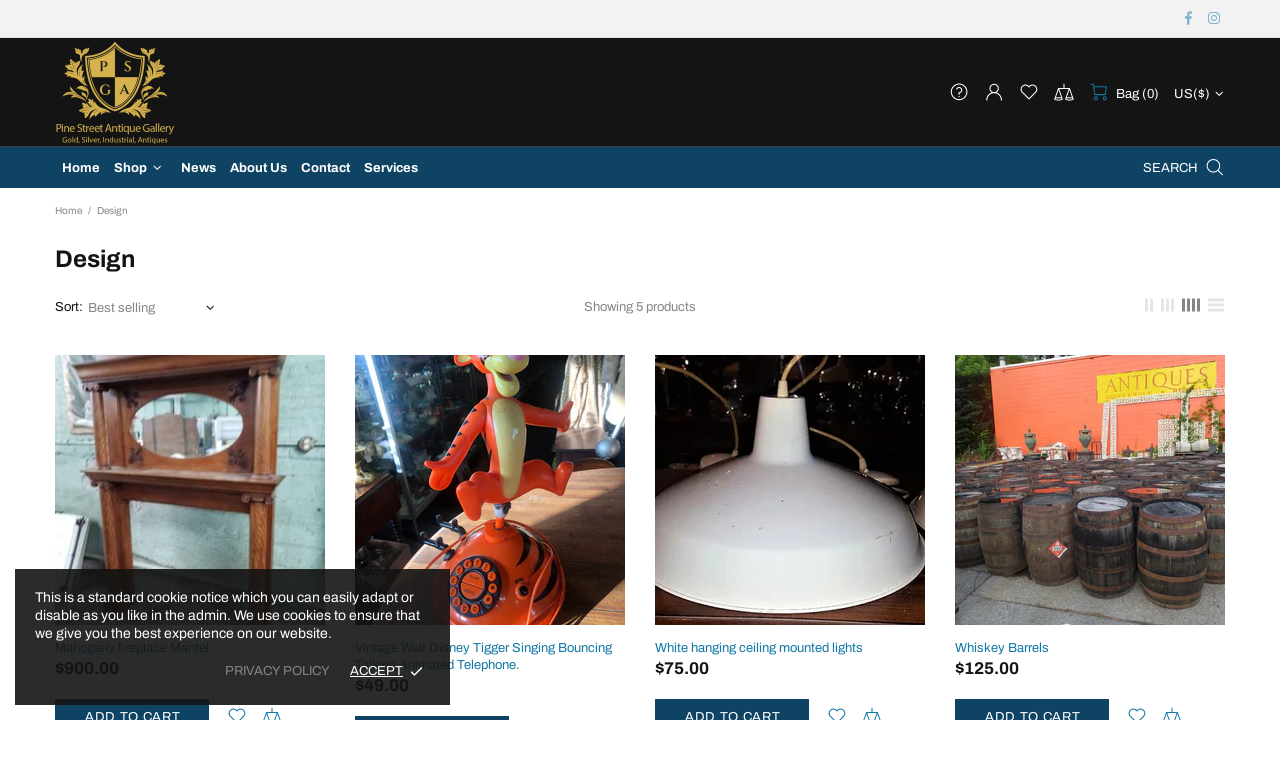

--- FILE ---
content_type: text/css
request_url: https://pinestreetantiquegallery.com/cdn/shop/t/5/assets/theme-skin-5.css?v=106182476451205559351671649602
body_size: -542
content:
.promobox--modification-1 .promobox__text-1 {
  color: #1278a5;
}

@media (min-width: 1025px) {
  .promobox--modification-1 .promobox__text-1:hover {
    color: var(--theme);
  }
}

@media (max-width: 540px) {
  .promobox--modification-2 .promobox__text-2 {
    font-size: 44px;
    line-height: 48px;
  }
}
